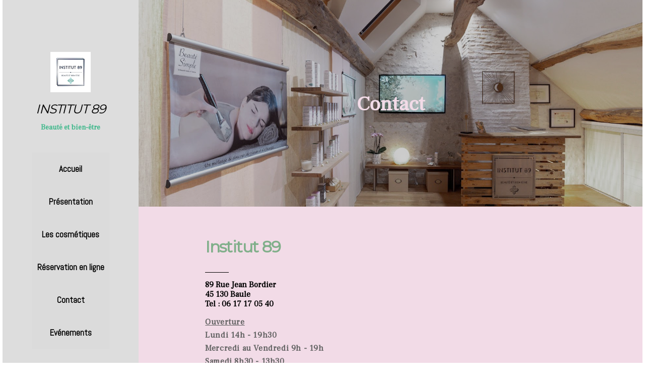

--- FILE ---
content_type: text/css; charset=utf-8
request_url: http://site.rdv360.com/static_style?v=1.6.0f2-noimos-no-viewer&vbid=vbid-17977a60-0zbq476v&caller=live
body_size: 4229
content:
/******************************************************************************************************
 *            DYNAMIC STYLE FOR style-0a964684-gec2ffzc version 1.0
 *                                 	 
 ******************************************************************************************************/
	 .style-17977a60-81tmbktj .style-0a964684-gec2ffzc.master.item-box   {
		
						position: relative;
						
						background-color: rgb(221, 221, 221);
							
		}
	 .style-17977a60-81tmbktj .style-0a964684-gec2ffzc .preview-item-links span:hover  ,  .style-17977a60-81tmbktj .style-0a964684-gec2ffzc .preview-element.Link.hover-tester  { 
						color: rgb(0, 0, 0);
						
						background-color: rgba(0, 0, 0, 0);
							
		}
	 .style-17977a60-81tmbktj .style-0a964684-gec2ffzc.master.item-box   {
		
						padding-left: 3%;
						
						padding-right: 3%;
						
						width: 94%;
							
		}
	 .style-17977a60-81tmbktj .style-0a964684-gec2ffzc .preview-item-links  {
		
						text-align: center;
							
		}
	 .style-17977a60-81tmbktj .style-0a964684-gec2ffzc  .preview-content-holder  {
		
						border-color: rgb(214, 214, 214);
						
						max-width: 2000px;
						
						margin-right: 0px;
						
						margin-top: 0px;
						
						margin-left: 0px;
						
						background-color: rgba(0, 0, 0, 0);
						
						text-align: left;
							
		}
	 .style-17977a60-81tmbktj .style-0a964684-gec2ffzc .preview-item-links span  ,  .style-17977a60-81tmbktj .style-0a964684-gec2ffzc #sr-basket-widget *  { 
						border-width: 0px;
						font-size:calc( 10px + ( 17rem - 10rem ) );
						font-weight: bold;
						
						color: rgb(0, 0, 0);
						
						padding-bottom: 24px;
						
						border-color: rgb(128, 175, 138);
						
						letter-spacing: -0.0em;
						
						max-width: 1150px;
						
						padding-right: 10px;
						
						padding-left: 10px;
						
						padding-top: 24px;
						
						font-family: Abel;
						
						background-color: rgb(219, 219, 219);
							
		}
	 .style-17977a60-81tmbktj .style-0a964684-gec2ffzc .preview-title  ,  .style-17977a60-81tmbktj .style-0a964684-gec2ffzc .preview-body h1  { 
						font-style: italic;
						font-size:calc( 10px + ( 25rem - 10rem ) );
						color: rgb(0, 0, 0);
						
						letter-spacing: 0.05em;
						
						margin-left: 0px;
						
						margin-bottom: 0px;
						
						font-family: Raleway;
						
						background-color: rgba(255, 255, 255, 0);
							
		}
	 .style-17977a60-81tmbktj .style-0a964684-gec2ffzc .preview-item-links.allow-bg-color  ,  .style-17977a60-81tmbktj .style-0a964684-gec2ffzc .submenu  { 
						background-color: rgb(255, 255, 255);
							
		}
	 .style-17977a60-81tmbktj .style-0a964684-gec2ffzc .preview-title-holder  {
		
						text-align: left;
							
		}
	 .style-17977a60-81tmbktj .style-0a964684-gec2ffzc .preview-divider  {
		
						border-bottom-width: 1px;
						
						width: 10%;
							
		}
	 .style-17977a60-81tmbktj .style-0a964684-gec2ffzc .item-content:not(.blocks_layout)  {
		
						background-color: rgba(244, 203, 74, 0);
							
		}
	 .style-17977a60-81tmbktj .style-0a964684-gec2ffzc .preview-subtitle-holder  {
		
						text-align: left;
							
		}
	 .style-17977a60-81tmbktj .style-0a964684-gec2ffzc .preview-element.icon-source  {
		
						color: rgb(0, 0, 0);
						
						margin-right: 10px;
						
						margin-top: 10px;
						
						margin-left: 10px;
						
						margin-bottom: 10px;
						
						width: 80px;
							
		}
	 .style-17977a60-81tmbktj .style-0a964684-gec2ffzc .stripe-background  {
		
						margin-left: -3%;
							
		}
	 .style-17977a60-81tmbktj .style-0a964684-gec2ffzc .preview-item-links span:before  ,  .style-17977a60-81tmbktj .style-0a964684-gec2ffzc .effect-tester  { 
						background-color: rgb(128, 175, 138);
							
		}
	 .style-17977a60-81tmbktj .style-0a964684-gec2ffzc  .preview-content-wrapper  {
		
						vertical-align: bottom;
						
						text-align: left;
							
		}
	 .style-17977a60-81tmbktj .style-0a964684-gec2ffzc .middle_layout .helper-div  ,  .style-17977a60-81tmbktj .style-0a964684-gec2ffzc .multi_layout .helper-div.middle-center .text-side  { 
						max-width: 1000px;
							
		}
	 .style-17977a60-81tmbktj .style-0a964684-gec2ffzc .preview-subtitle  ,  .style-17977a60-81tmbktj .style-0a964684-gec2ffzc .preview-body h2  { font-size:calc( 10px + ( 14rem - 10rem ) );
						margin-right: 0px;
						
						color: rgb(63, 184, 139);
						
						letter-spacing: 0.0em;
						
						font-weight: bold;
						
						margin-top: 5px;
						
						margin-left: 0px;
						
						font-family: Montserrat;
							
		}

/******************************************************************************************************
 *            UNIQUE STYLE
 *                                 	 
 ******************************************************************************************************/





















/******************************************************************************************************
 *            WEBSITE STYLE
 *                                 	 
 ******************************************************************************************************/
/******************************************************************************************************
 *            DYNAMIC STYLE FOR style-17977a60-kaiy56b9 version 1.0
 *                                 	 
 ******************************************************************************************************/
	 .style-17977a60-81tmbktj .style-17977a60-kaiy56b9  .preview-content-holder  {
		
						margin-right: 0px;
						
						padding-bottom: 0px;
						
						text-align: center;
						
						max-width: 550px;
						
						padding-right: 0px;
						
						margin-top: 30px;
						
						margin-left: 0px;
						
						padding-top: 0px;
						
						margin-bottom: 45px;
						
						background-color: rgba(0, 0, 0, 0);
						
						padding-left: 0px;
							
		}
	 .style-17977a60-81tmbktj .style-17977a60-kaiy56b9 .item-content:not(.blocks_layout)  {
		
						background-color: rgba(0, 0, 0, 0);
							
		}
	 .style-17977a60-81tmbktj .style-17977a60-kaiy56b9 .preview-divider  {
		
						margin-bottom: 10px;
						
						border-bottom-width: 1px;
						
						margin-top: 5px;
						
						width: 10%;
							
		}
	 .style-17977a60-81tmbktj .style-17977a60-kaiy56b9 .inner-pic  {
		
						color: rgb(0, 0, 0);
						
						opacity: 0.08;
							
		}
	 .style-17977a60-81tmbktj .style-17977a60-kaiy56b9 .preview-form .Field  {
		
						font-family: Raleway;
						font-size:calc( 10px + ( 14rem - 10rem ) );
						color: rgb(255, 255, 255);
						
						padding-bottom: 15px;
						
						border-color: rgb(9, 9, 9);
						
						max-width: 500px;
						
						padding-right: 10px;
						
						padding-left: 15px;
						
						padding-top: 10px;
						
						min-width: 220px;
						
						border-width: 0px;
						
						background-color: rgb(244, 244, 244);
							
		}
	 .style-17977a60-81tmbktj .style-17977a60-kaiy56b9 .multi_layout .helper-div.middle-center .pic-side  {
		
						margin-left: -6%;
							
		}
	 .style-17977a60-81tmbktj .style-17977a60-kaiy56b9 .preview-form .Field:hover  ,  .style-17977a60-81tmbktj .style-17977a60-kaiy56b9 .preview-form .Field.hover-tester:not(.placeholder-mode)  { 
						color: rgb(0, 0, 0);
						
						background-color: rgb(255, 255, 255);
							
		}
	 .style-17977a60-81tmbktj .style-17977a60-kaiy56b9 .preview-form .Field:not(.placeholder-mode):not(.no-value):not(:hover)  {
		
						color: rgb(0, 0, 0);
							
		}
	 .style-17977a60-81tmbktj .style-17977a60-kaiy56b9 .multi_layout .helper-div.middle-center  {
		
						padding-left: 6%;
						
						width: 88%;
						
						padding-right: 6%;
							
		}
	 .style-17977a60-81tmbktj .style-17977a60-kaiy56b9 .background-div  {
		
						opacity: 0.4;
							
		}
	 .style-17977a60-81tmbktj .style-17977a60-kaiy56b9.master.item-box   {
		
						background-color: rgb(239, 239, 239);
							
		}
	 .style-17977a60-81tmbktj .style-17977a60-kaiy56b9 .preview-title  ,  .style-17977a60-81tmbktj .style-17977a60-kaiy56b9 .preview-body h1  { 
						line-height: 1.1em;
						font-size:calc( 10px + ( 18rem - 10rem ) );
						text-transform: uppercase;
						
						color: rgb(0, 0, 0);
						
						letter-spacing: -0.05em;
						
						margin-top: 0px;
						
						margin-bottom: 5px;
						
						font-family: Montserrat;
						
						background-color: rgba(0, 0, 0, 0);
							
		}
	 .style-17977a60-81tmbktj .style-17977a60-kaiy56b9.master.item-box   {
		
						padding-left: 0%;
						
						padding-right: 0%;
						
						width: 100%;
							
		}
	 .style-17977a60-81tmbktj .style-17977a60-kaiy56b9 .preview-item-links span  ,  .style-17977a60-81tmbktj .style-17977a60-kaiy56b9 #sr-basket-widget *  { 
						font-family: Montserrat;
						font-size:calc( 10px + ( 10rem - 10rem ) );
						text-transform: uppercase;
						
						color: rgb(0, 0, 0);
						
						padding-bottom: 15px;
						
						border-color: rgb(0, 0, 0);
						
						letter-spacing: 0.15em;
						
						padding-right: 30px;
						
						margin-top: 20px;
						
						padding-left: 30px;
						
						border-radius: 0px;
						
						padding-top: 15px;
						
						margin-bottom: 5px;
						
						border-width: 2px;
						
						background-color: rgba(0, 0, 0, 0);
							
		}
	 .style-17977a60-81tmbktj .style-17977a60-kaiy56b9 .stripe-background  {
		
						margin-left: 0%;
							
		}
	 .style-17977a60-81tmbktj .style-17977a60-kaiy56b9 .preview-element.icon-source  {
		
						margin-bottom: 0px;
						
						margin-top: 0px;
						
						width: 80px;
							
		}
	 .style-17977a60-81tmbktj .style-17977a60-kaiy56b9 .preview-form .Field.placeholder-mode:not(:hover)  ,  .style-17977a60-81tmbktj .style-17977a60-kaiy56b9 .preview-form .Field.no-value:not(:hover)  ,  .style-17977a60-81tmbktj .style-17977a60-kaiy56b9 .preview-form .field-holder .Field.field-dropdown:not(.placeholder-mode):not(.no-value):not(:hover)  { 
						color: rgb(0, 0, 0);
							
		}
	 .style-17977a60-81tmbktj .style-17977a60-kaiy56b9 .background-image-div  {
		
						color: rgb(0, 0, 0);
							
		}
	 .style-17977a60-81tmbktj .style-17977a60-kaiy56b9 .preview-item-links span:before  ,  .style-17977a60-81tmbktj .style-17977a60-kaiy56b9 .effect-tester  { 
						background-color: rgb(0, 0, 0);
							
		}
	 .style-17977a60-81tmbktj .style-17977a60-kaiy56b9 .preview-body-holder  {
		
						max-width: 600px;
							
		}
	 .style-17977a60-81tmbktj .style-17977a60-kaiy56b9  .preview-content-wrapper  {
		
						text-align: center;
							
		}
	 .style-17977a60-81tmbktj .style-17977a60-kaiy56b9 .preview-item-links span:hover  ,  .style-17977a60-81tmbktj .style-17977a60-kaiy56b9 .preview-element.Link.hover-tester  { 
						color: rgb(255, 255, 255);
						
						background-color: rgb(0, 0, 0);
							
		}
	 .style-17977a60-81tmbktj .style-17977a60-kaiy56b9 .inner-pic-holder  {
		
						background-color: rgb(255, 255, 255);
							
		}
	 .style-17977a60-81tmbktj .style-17977a60-kaiy56b9 .preview-body  {
		
						font-family: Arial;
						font-size:calc( 10px + ( 12rem - 10rem ) );
						color: rgb(0, 0, 0);
						
						letter-spacing: 0em;
						
						max-width: 800px;
						
						margin-top: 10px;
						
						margin-bottom: 25px;
						
						line-height: 1.4em;
							
		}
	 .style-17977a60-81tmbktj .style-17977a60-kaiy56b9 .field-holder  {
			
		}
	 .style-17977a60-81tmbktj .style-17977a60-kaiy56b9 .middle_layout .helper-div  ,  .style-17977a60-81tmbktj .style-17977a60-kaiy56b9 .multi_layout .helper-div.middle-center .text-side  { 
						max-width: 1000px;
							
		}
	 .style-17977a60-81tmbktj .style-17977a60-kaiy56b9 .preview-subtitle  ,  .style-17977a60-81tmbktj .style-17977a60-kaiy56b9 .preview-body h2  { 
						font-family: Raleway;
						font-size:calc( 10px + ( 12rem - 10rem ) );
						text-transform: uppercase;
						
						color: rgb(48, 48, 48);
						
						letter-spacing: 0em;
						
						margin-right: 0px;
						
						margin-top: 10px;
						
						margin-left: 0px;
						
						margin-bottom: 15px;
						
						line-height: 1.1em;
							
		}

/******************************************************************************************************
 *            UNIQUE STYLE
 *                                 	 
 ******************************************************************************************************/






























/******************************************************************************************************
 *            WEBSITE STYLE
 *                                 	 
 ******************************************************************************************************/
/******************************************************************************************************
 *            DYNAMIC STYLE FOR style-17977a60-eluu5s4r version 1.0
 *                                 	 
 ******************************************************************************************************/
	 .style-17977a60-81tmbktj .style-17977a60-eluu5s4r  .preview-content-holder  {
		
						margin-right: 0px;
						
						padding-bottom: 20px;
						
						text-align: left;
						
						max-width: 600px;
						
						padding-right: 20px;
						
						margin-top: 45px;
						
						margin-left: 0px;
						
						padding-top: 20px;
						
						margin-bottom: 45px;
						
						background-color: rgba(0, 0, 0, 0);
						
						border-color: rgb(197, 197, 197);
						
						padding-left: 20px;
							
		}
	 .style-17977a60-81tmbktj .style-17977a60-eluu5s4r .item-content:not(.blocks_layout)  {
		
						background-color: rgba(0, 0, 0, 0);
							
		}
	 .style-17977a60-81tmbktj .style-17977a60-eluu5s4r .preview-divider  {
		
						margin-bottom: 15px;
							
		}
	 .style-17977a60-81tmbktj .style-17977a60-eluu5s4r .inner-pic  {
		
						opacity: 1;
						
						color: rgb(0, 0, 0);
						
		    			-webkit-filter: brightness(0.8);	
		}
	 .style-17977a60-81tmbktj .style-17977a60-eluu5s4r .multi_layout .helper-div.middle-center .pic-side  {
		
						margin-left: -6%;
							
		}
	 .style-17977a60-81tmbktj .style-17977a60-eluu5s4r .multi_layout .helper-div.middle-center  {
		
						padding-left: 6%;
						
						width: 88%;
						
						padding-right: 6%;
							
		}
	 .style-17977a60-81tmbktj .style-17977a60-eluu5s4r.master.item-box   {
		
						background-color: rgb(14, 14, 14);
							
		}
	 .style-17977a60-81tmbktj .style-17977a60-eluu5s4r .preview-title  ,  .style-17977a60-81tmbktj .style-17977a60-eluu5s4r .preview-body h1  { 
						font-family: 'Playfair Display';
						font-size:calc( 10px + ( 45rem - 10rem ) );
						color: rgb(255, 255, 255);
						
						letter-spacing: 0.05em;
						
						margin-top: 5px;
						
						margin-bottom: 10px;
						
						line-height: 1.2em;
						
						background-color: rgba(255, 255, 255, 0);
							
		}
	 .style-17977a60-81tmbktj .style-17977a60-eluu5s4r .preview-item-links span  ,  .style-17977a60-81tmbktj .style-17977a60-eluu5s4r #sr-basket-widget *  { 
						border-width: 1px;
						font-size:calc( 10px + ( 16rem - 10rem ) );
						font-weight: bold;
						
						color: rgb(255, 255, 255);
						
						padding-bottom: 15px;
						
						border-color: rgba(0, 0, 0, 0);
						
						letter-spacing: 0.15em;
						
						padding-right: 20px;
						
						margin-top: 25px;
						
						padding-left: 20px;
						
						padding-top: 15px;
						
						margin-bottom: 10px;
						
						font-family: Arial;
						
						background-color: rgb(225, 150, 0);
							
		}
	 .style-17977a60-81tmbktj .style-17977a60-eluu5s4r .stripe-background  {
		
						opacity: 0.26;
						
		    			-webkit-filter: brightness(0.6);	
		}
	 .style-17977a60-81tmbktj .style-17977a60-eluu5s4r .preview-element.icon-source  {
		
						color: rgb(255, 255, 255);
						
						width: 360px;
						
						margin-bottom: 15px;
							
		}
	 .style-17977a60-81tmbktj .style-17977a60-eluu5s4r .background-image-div  {
		
						color: rgb(0, 0, 0);
							
		}
	 .style-17977a60-81tmbktj .style-17977a60-eluu5s4r .preview-link-img  {
		
						width: 35px;
						
						margin: 5px;
							
		}
	 .style-17977a60-81tmbktj .style-17977a60-eluu5s4r .preview-icon-holder  {
		
						margin-bottom: 40px;
							
		}
	 .style-17977a60-81tmbktj .style-17977a60-eluu5s4r .preview-body-holder  {
		
						max-width: 500px;
							
		}
	 .style-17977a60-81tmbktj .style-17977a60-eluu5s4r  .preview-content-wrapper  {
		
						text-align: left;
						
						vertical-align: middle;
							
		}
	 .style-17977a60-81tmbktj .style-17977a60-eluu5s4r .preview-item-links span:hover  ,  .style-17977a60-81tmbktj .style-17977a60-eluu5s4r .preview-element.Link.hover-tester  { 
						color: rgb(255, 255, 255);
						
						background-color: rgb(0, 0, 0);
							
		}
	 .style-17977a60-81tmbktj .style-17977a60-eluu5s4r .inner-pic-holder  {
		
						background-color: rgba(0, 0, 0, 0);
							
		}
	 .style-17977a60-81tmbktj .style-17977a60-eluu5s4r .preview-body  {
		
						font-family: Arial;
						font-size:calc( 10px + ( 16rem - 10rem ) );
						color: rgb(255, 255, 255);
						
						letter-spacing: 0.2em;
						
						max-width: 600px;
						
						margin-top: 5px;
						
						margin-bottom: 10px;
						
						line-height: 1.6em;
							
		}
	
	 .style-17977a60-81tmbktj .style-17977a60-eluu5s4r .preview-social-holder  {
		
						margin-bottom: 10px;
						
						margin-top: 10px;
							
		}
	 .style-17977a60-81tmbktj .style-17977a60-eluu5s4r .middle_layout .helper-div  ,  .style-17977a60-81tmbktj .style-17977a60-eluu5s4r .multi_layout .helper-div.middle-center .text-side  { 
						max-width: 1400px;
							
		}
	 .style-17977a60-81tmbktj .style-17977a60-eluu5s4r .preview-subtitle  ,  .style-17977a60-81tmbktj .style-17977a60-eluu5s4r .preview-body h2  { 
						line-height: 1.1em;
						font-size:calc( 10px + ( 40rem - 10rem ) );
						margin-right: 0px;
						
						color: rgb(242, 219, 231);
						
						letter-spacing: 0.1em;
						
						font-weight: bold;
						
						margin-top: 10px;
						
						margin-left: 0px;
						
						margin-bottom: 5px;
						
						font-family: Abel;
							
		}

/******************************************************************************************************
 *            UNIQUE STYLE
 *                                 	 
 ******************************************************************************************************/
 .style-17977a60-eluu5s4r #vbid-17977a60-najnrpbc .preview-content-holder{
				
							text-align : center;
					
				}


 .style-17977a60-eluu5s4r #vbid-17977a60-qnixadzj.inner-pic{
				
							background-size : contain;
					
							background-position : 50% 50%;
					
				} .style-17977a60-eluu5s4r #vbid-17977a60-zvgjhfak.inner-pic{
				
							background-position : 49.0596% 100%;
					
				} .style-17977a60-eluu5s4r #vbid-17977a60-uzxazw9z.inner-pic{
				
							background-size : 144%;
					
							background-position : 50% 50%;
					
				} .style-17977a60-eluu5s4r #vbid-17977a60-pbvidbae.inner-pic{
				
							background-size : 104%;
					
				}











 .style-17977a60-eluu5s4r #vbid-17977a60-najnrpbc .preview-content-wrapper{
				
							text-align : center;
					
				}










/******************************************************************************************************
 *            WEBSITE STYLE
 *                                 	 
 ******************************************************************************************************/
/******************************************************************************************************
 *            DYNAMIC STYLE FOR style-17977a60-81tmbktj version 1.0
 *                                 	 
 ******************************************************************************************************/
	 .master .style-17977a60-81tmbktj .title-holder  {
		
						text-align: center;
							
		}
	 .master .style-17977a60-81tmbktj .preview.image-cover  {
		
						min-height: 250px;
							
		}
	 .master .style-17977a60-81tmbktj .Title  ,  .master .style-17977a60-81tmbktj .Body h1  { font-size:calc( 10px + ( 37rem - 10rem ) );
						color: rgb(0, 0, 0);
						
						margin-right: 50px;
						
						margin-top: 30px;
						
						margin-left: 50px;
						
						font-family: ff-tisa-web-pro;
							
		}
	 .master .style-17977a60-81tmbktj  .preview-content-holder  {
		
						text-align: left;
						
						max-width: 400px;
						
						margin-right: 20px;
						
						margin-top: 20px;
						
						margin-left: 20px;
						
						margin-bottom: 20px;
						
						background-color: rgba(255, 255, 255, 0);
							
		}
	 .master .style-17977a60-81tmbktj .item-content:not(.blocks_layout)  {
		
						background-color: rgba(212, 212, 212, 0);
							
		}
	 .master .style-17977a60-81tmbktj .item-links span  {
		
						font-style: italic;
						font-size:calc( 10px + ( 20rem - 10rem ) );
						color: rgb(255, 255, 255);
						
						padding-bottom: 10px;
						
						letter-spacing: 0.1em;
						
						max-width: 500px;
						
						padding-right: 20px;
						
						margin-top: 20px;
						
						padding-left: 20px;
						
						padding-top: 10px;
						
						margin-bottom: 20px;
						
						font-family: 'Times New Roman';
						
						background-color: rgb(66, 117, 83);
						
						margin-left: 50px;
							
		}
	 .master .style-17977a60-81tmbktj .preview-title  ,  .master .style-17977a60-81tmbktj .preview-body h1  { 
						font-family: 'Times New Roman';
						font-size:calc( 10px + ( 20rem - 10rem ) );
						color: rgb(0, 0, 0);
						
						letter-spacing: 0em;
						
						margin-top: 20px;
						
						margin-bottom: 5px;
						
						line-height: 1.1em;
							
		}
	 .master .style-17977a60-81tmbktj .Quote  {
		
						margin-right: 50px;
						
						font-family: 'Times New Roman';
						
						margin-left: 50px;
						
						font-style: italic;
							
		}
	 .master .style-17977a60-81tmbktj .preview-item-links span  ,  .master .style-17977a60-81tmbktj #sr-basket-widget *  { 
						border-width: 1px;
						font-size:calc( 10px + ( 16rem - 10rem ) );
						color: rgb(50, 50, 50);
						
						padding-bottom: 10px;
						
						border-color: rgb(147, 147, 147);
						
						letter-spacing: 0.1em;
						
						padding-right: 15px;
						
						margin-top: 20px;
						
						padding-left: 15px;
						
						padding-top: 10px;
						
						margin-bottom: 20px;
						
						font-family: 'Times New Roman';
						
						background-color: rgba(159, 14, 14, 0);
							
		}
	 .master .style-17977a60-81tmbktj .quote-author  {
		
						font-style: italic;
						font-size:calc( 10px + ( 23rem - 10rem ) );
						color: rgb(124, 124, 124);
						
						margin-right: 50px;
						
						margin-left: 50px;
						
						font-family: 'Times New Roman';
							
		}
	 .master .style-17977a60-81tmbktj .item-links  {
		
						text-align: center;
							
		}
	 .master .style-17977a60-81tmbktj .preview-element.icon-source  {
		
						width: 50px;
							
		}
	 .master .style-17977a60-81tmbktj .body-holder  {
		
						text-align: justify;
							
		}
	 .master .style-17977a60-81tmbktj .Body  {
		
						margin-bottom: 20px;
						
						line-height: 1.4em;
						font-size:calc( 10px + ( 14rem - 10rem ) );
						margin-left: 50px;
						
						margin-right: 50px;
							
		}
	 .master .style-17977a60-81tmbktj .Subtitle  ,  .master .style-17977a60-81tmbktj .Body h2  { 
						font-style: italic;
						font-size:calc( 10px + ( 22rem - 10rem ) );
						letter-spacing: 0.05em;
						
						margin-right: 50px;
						
						margin-top: 15px;
						
						margin-left: 50px;
						
						margin-bottom: 15px;
						
						font-family: ff-tisa-web-pro;
							
		}
	 .master .style-17977a60-81tmbktj .page-image-cover  {
		
						margin-bottom: 30px;
							
		}
	 .master .style-17977a60-81tmbktj .title-wrapper  {
		
						max-width: 1124px;
							
		}
	 .master .style-17977a60-81tmbktj .subtitle-wrapper  {
		
						max-width: 1114px;
							
		}
	 .master .style-17977a60-81tmbktj  .preview-content-wrapper  {
		
						text-align: left;
							
		}
	 .master .style-17977a60-81tmbktj .body-wrapper  {
		
						max-width: 700px;
							
		}
	 .master .style-17977a60-81tmbktj .preview-item-links span:hover  ,  .master .style-17977a60-81tmbktj .preview-element.Link.hover-tester  { 
						background-color: rgba(0, 0, 0, 0);
						
						color: rgb(0, 0, 0);
							
		}
	 .master .style-17977a60-81tmbktj .subtitle-holder  {
		
						text-align: center;
							
		}
	 .master .style-17977a60-81tmbktj .preview-body  {
		
						line-height: 1.6em;
						font-size:calc( 10px + ( 12rem - 10rem ) );
						color: rgb(34, 34, 34);
						
						max-width: 500px;
						
						margin-top: 10px;
						
						margin-bottom: 10px;
						
						font-family: Arial;
							
		}
	
	 .style-17977a60-81tmbktj.master.container > #children  {
		
						background-color: rgb(255, 255, 255);
							
		}
	 .master .style-17977a60-81tmbktj .preview-subtitle  ,  .master .style-17977a60-81tmbktj .preview-body h2  { 
						font-family: 'Roboto Slab Light';
						font-size:calc( 10px + ( 14rem - 10rem ) );
						color: rgb(35, 35, 35);
						
						letter-spacing: 0.1em;
						
						margin-right: 0px;
						
						margin-left: 0px;
						
						margin-bottom: 5px;
						
						line-height: 1.2em;
							
		}

/******************************************************************************************************
 *            UNIQUE STYLE
 *                                 	 
 ******************************************************************************************************/





























/******************************************************************************************************
 *            WEBSITE STYLE
 *                                 	 
 ******************************************************************************************************/
/******************************************************************************************************
 *            DYNAMIC STYLE FOR style-0a964684-suaohaf4 version 1.0
 *                                 	 
 ******************************************************************************************************/
	 .style-17977a60-81tmbktj .style-0a964684-suaohaf4 .Body  {
		font-size:calc( 10px + ( 12rem - 10rem ) );
						max-width: 650px;
						
						margin-right: 20px;
						
						margin-left: 20px;
						
						margin-bottom: 10px;
						
						line-height: 1.4em;
							
		}
	 .style-17977a60-81tmbktj .style-0a964684-suaohaf4 .Subtitle  ,  .style-17977a60-81tmbktj .style-0a964684-suaohaf4 .Body h2  { font-size:calc( 10px + ( 15rem - 10rem ) );
						color: rgb(110, 110, 110);
						
						max-width: 650px;
						
						letter-spacing: 0.1em;
						
						margin-right: 20px;
						
						margin-top: 15px;
						
						margin-left: 20px;
						
						margin-bottom: 15px;
						
						font-family: Arial;
							
		}
	 .style-17977a60-81tmbktj .style-0a964684-suaohaf4 .quote-holder  {
		
						margin-bottom: 45px;
						
						margin-top: 35px;
							
		}
	 .style-17977a60-81tmbktj .style-0a964684-suaohaf4 .subtitle-wrapper  {
		
						max-width: 1180px;
							
		}
	 .style-17977a60-81tmbktj .style-0a964684-suaohaf4 .Title  ,  .style-17977a60-81tmbktj .style-0a964684-suaohaf4 .Body h1  { font-size:calc( 10px + ( 22rem - 10rem ) );
						color: rgb(0, 0, 0);
						
						max-width: 650px;
						
						letter-spacing: 0.05em;
						
						margin-right: 20px;
						
						margin-top: 30px;
						
						margin-left: 20px;
						
						font-family: Montserrat;
							
		}
	 .style-17977a60-81tmbktj .style-0a964684-suaohaf4 .link-wrapper  {
		
						max-width: 1058px;
							
		}
	 .style-17977a60-81tmbktj .style-0a964684-suaohaf4 .Quote  {
		
						margin-right: 50px;
						
						font-family: 'Times New Roman';
						font-size:calc( 10px + ( 19rem - 10rem ) );
						margin-left: 50px;
						
						font-style: italic;
							
		}
	 .style-17977a60-81tmbktj .style-0a964684-suaohaf4 .raw-container  {
		
						padding-right: 0px;
						
						margin-right: 0px;
						
						margin-left: 0px;
						
						padding-left: 0px;
							
		}
	 .style-17977a60-81tmbktj .style-0a964684-suaohaf4 .quote-author  {
		
						font-style: italic;
						font-size:calc( 10px + ( 19rem - 10rem ) );
						color: rgb(124, 124, 124);
						
						margin-right: 50px;
						
						margin-top: 10px;
						
						margin-left: 50px;
						
						font-family: 'Times New Roman';
							
		}
	 .style-17977a60-81tmbktj .style-0a964684-suaohaf4 .title-wrapper  {
		
						max-width: 1180px;
							
		}
	 .style-17977a60-81tmbktj .style-0a964684-suaohaf4 .item-links span  {
		
						font-family: Arial;
						font-size:calc( 10px + ( 13rem - 10rem ) );
						color: rgb(0, 0, 0);
						
						padding-bottom: 10px;
						
						letter-spacing: 0.1em;
						
						padding-right: 15px;
						
						margin-top: 20px;
						
						padding-left: 15px;
						
						padding-top: 10px;
						
						margin-bottom: 20px;
						
						border-width: 1px;
						
						background-color: rgba(66, 117, 83, 0);
						
						margin-left: 50px;
							
		}
	
	 .style-17977a60-81tmbktj .style-0a964684-suaohaf4 .body-wrapper  {
		
						max-width: 1032px;
							
		}
	 .style-0a964684-suaohaf4.master.container > #children  {
		
						background-color: rgba(0, 0, 0, 0);
							
		}

/******************************************************************************************************
 *            UNIQUE STYLE
 *                                 	 
 ******************************************************************************************************/
























/******************************************************************************************************
 *            WEBSITE STYLE
 *                                 	 
 ******************************************************************************************************/

	
	
	
			.master.container.website-style .master.item-box:not(.custom) .preview-title:not(.custom) , 
			.master.container.website-style .master.item-box:not(.custom) .blocks-preview-title:not(.custom) { 
						font-family: Montserrat;
				
						letter-spacing: -0.05em;
				
						direction: ltr;
				
						line-height: 1.9em;
					
		}
	
	
	
			.master.container.website-style .master.item-box:not(.custom) .preview-element.Link:not(.custom)  {
		
						font-family: Abel;
				
						letter-spacing: 0.05em;
				
						border-width: 1px;
				
						border-radius: 0px;
					
		}
	
	
	
			.master.container.website-style .master.item-box:not(.custom) .preview-subtitle:not(.custom) , 
			.master.container.website-style .master.item-box:not(.custom) .blocks-preview-subtitle:not(.custom) { 
						letter-spacing: 0.0em;
				
						font-family: "Frank Ruhl Libre";
				
						direction: ltr;
				
						line-height: 1.2em;
					
		}
	
	
	
			.master.container.website-style .master.item-box:not(.custom) .preview-body:not(.custom) , 
			.master.container.website-style .master.item-box:not(.custom) .blocks-preview-body:not(.custom) { 
						font-family: "Frank Ruhl Libre";
				
						letter-spacing: 0.05em;
				
						direction: ltr;
				
						line-height: 1.0em;
					
		}
	
	
	
			  .header-box + .master.item-box.fill-height , 
			  #menu-placeholder + .master.item-box.fill-height { 
						min-height: calc(100vh - 3072px)!important;
					
		}
	
	
	
			body    {
		
						background-color: rgb(255, 255, 255);
					
		}
	
	
	
			#xprs.in-editor  .header-box + .control-handle + .master.item-box.fill-height , 
			#xprs.in-editor  #menu-placeholder + .control-handle + .master.item-box.fill-height { 
						min-height: calc(100vh - 3122px)!important;
					
		}/******************************************************************************************************
 *            DYNAMIC STYLE FOR style-f27a98ca-9og5py66 version 1.0
 *                                 	 
 ******************************************************************************************************/
	 .style-17977a60-81tmbktj .style-f27a98ca-9og5py66  .preview-content-holder  {
		
						margin-right: 30px;
						
						padding-bottom: 0px;
						
						text-align: center;
						
						max-width: 1264px;
						
						padding-right: 0px;
						
						margin-top: 40px;
						
						margin-left: 30px;
						
						padding-top: 0px;
						
						margin-bottom: 40px;
						
						background-color: rgba(230, 210, 80, 0);
						
						padding-left: 0px;
							
		}
	 .style-17977a60-81tmbktj .style-f27a98ca-9og5py66 .item-content:not(.blocks_layout)  {
		
						background-color: rgb(242, 219, 231);
							
		}
	 .style-17977a60-81tmbktj .style-f27a98ca-9og5py66 .preview-divider  {
		
						border-style: solid;
						
						border-color: rgb(0, 0, 0);
						
						border-bottom-width: 1px;
						
						margin-top: 5px;
						
						margin-bottom: 5px;
						
						width: 20%;
							
		}
	 .style-17977a60-81tmbktj .style-f27a98ca-9og5py66 .inner-pic  {
		
						opacity: 1;
						
						color: rgb(0, 0, 0);
						
		    			-webkit-filter:none;filter:none;	
		}
	 .style-17977a60-81tmbktj .style-f27a98ca-9og5py66 .preview-subtitle-holder  {
		
						max-width: 650px;
							
		}
	 .style-17977a60-81tmbktj .style-f27a98ca-9og5py66 .multi_layout .helper-div.middle-center .pic-side  {
		
						margin-left: -6%;
							
		}
	 .style-17977a60-81tmbktj .style-f27a98ca-9og5py66 .multi_layout .helper-div.middle-center  {
		
						padding-left: 6%;
						
						width: 88%;
						
						padding-right: 6%;
							
		}
	 .style-17977a60-81tmbktj .style-f27a98ca-9og5py66 .background-div  {
			
		}
	 .style-17977a60-81tmbktj .style-f27a98ca-9og5py66.master.item-box   {
		
						background-color: rgb(0, 0, 0);
							
		}
	 .style-17977a60-81tmbktj .style-f27a98ca-9og5py66 .preview-title  ,  .style-17977a60-81tmbktj .style-f27a98ca-9og5py66 .preview-body h1  { 
						line-height: 0.9em;
						font-size:calc( 10px + ( 32rem - 10rem ) );
						color: rgb(128, 175, 138);
						
						letter-spacing: 0.1em;
						
						font-weight: bold;
						
						margin-top: 10px;
						
						margin-bottom: 5px;
						
						font-family: Montserrat;
						
						background-color: rgba(255, 255, 255, 0);
							
		}
	 .style-17977a60-81tmbktj .style-f27a98ca-9og5py66 .preview-item-links span  ,  .style-17977a60-81tmbktj .style-f27a98ca-9og5py66 #sr-basket-widget *  { 
						border-width: 0px;
						font-size:calc( 10px + ( 15rem - 10rem ) );
						color: rgb(255, 255, 255);
						
						padding-bottom: 10px;
						
						border-color: rgba(0, 0, 0, 0);
						
						letter-spacing: 0.2em;
						
						padding-right: 25px;
						
						margin-top: 10px;
						
						padding-left: 25px;
						
						border-radius: 0px;
						
						padding-top: 10px;
						
						margin-bottom: 15px;
						
						font-family: Arial;
						
						background-color: rgb(0, 0, 0);
							
		}
	 .style-17977a60-81tmbktj .style-f27a98ca-9og5py66 .preview-element.icon-source  {
		
						color: rgb(0, 0, 0);
						
						margin-top: 0px;
						
						margin-bottom: 5px;
						
						width: 70px;
							
		}
	 .style-17977a60-81tmbktj .style-f27a98ca-9og5py66 .background-image-div  {
		
						color: rgb(0, 0, 0);
							
		}
	 .style-17977a60-81tmbktj .style-f27a98ca-9og5py66 .preview-link-img  {
		
						margin: 8px;
							
		}
	 .style-17977a60-81tmbktj .style-f27a98ca-9og5py66 .preview-icon-holder  {
		
						margin-bottom: 40px;
							
		}
	 .style-17977a60-81tmbktj .style-f27a98ca-9og5py66 .preview-body-holder  {
		
						max-width: 800px;
							
		}
	 .style-17977a60-81tmbktj .style-f27a98ca-9og5py66  .preview-content-wrapper  {
		
						text-align: center;
						
						vertical-align: middle;
							
		}
	 .style-17977a60-81tmbktj .style-f27a98ca-9og5py66 .preview-item-links span:hover  ,  .style-17977a60-81tmbktj .style-f27a98ca-9og5py66 .preview-element.Link.hover-tester  { 
						color: rgb(255, 255, 255);
						
						background-color: rgb(0, 0, 0);
							
		}
	 .style-17977a60-81tmbktj .style-f27a98ca-9og5py66 .inner-pic-holder  {
		
						background-color: rgba(0, 0, 0, 0);
							
		}
	 .style-17977a60-81tmbktj .style-f27a98ca-9og5py66 .preview-item-links span:before  ,  .style-17977a60-81tmbktj .style-f27a98ca-9og5py66 .effect-tester  { 
						background-color: rgb(119, 118, 117);
							
		}
	 .style-17977a60-81tmbktj .style-f27a98ca-9og5py66 .preview-body  {
		
						line-height: 1.5em;
						font-size:calc( 10px + ( 12rem - 10rem ) );
						color: rgb(99, 99, 99);
						
						max-width: 1000px;
						
						font-weight: bold;
						
						margin-top: 10px;
						
						margin-bottom: 10px;
						
						font-family: Arial;
							
		}
	
	 .style-17977a60-81tmbktj .style-f27a98ca-9og5py66 .preview-social-holder  {
		
						margin-bottom: 10px;
						
						margin-top: 10px;
							
		}
	 .style-17977a60-81tmbktj .style-f27a98ca-9og5py66 .middle_layout .helper-div  ,  .style-17977a60-81tmbktj .style-f27a98ca-9og5py66 .multi_layout .helper-div.middle-center .text-side  { 
						max-width: 1000px;
							
		}
	 .style-17977a60-81tmbktj .style-f27a98ca-9og5py66 .preview-subtitle  ,  .style-17977a60-81tmbktj .style-f27a98ca-9og5py66 .preview-body h2  { 
						font-family: Montserrat;
						font-size:calc( 10px + ( 16rem - 10rem ) );
						margin-right: 0px;
						
						color: rgb(0, 0, 0);
						
						letter-spacing: 0.05em;
						
						font-weight: bold;
						
						margin-top: 10px;
						
						margin-left: 0px;
						
						margin-bottom: 10px;
						
						line-height: 1.4em;
							
		}

/******************************************************************************************************
 *            UNIQUE STYLE
 *                                 	 
 ******************************************************************************************************/
 .style-f27a98ca-9og5py66 #vbid-f27a98ca-6zxjda4r .preview-content-holder{
				
							text-align : left;
					
				}


 .style-f27a98ca-9og5py66 #vbid-f27a98ca-at2n8xyf.inner-pic{
				
							background-size : contain;
					
							background-position : 50% 50%;
					
				} .style-f27a98ca-9og5py66 #vbid-f27a98ca-r1uxvbmy.inner-pic{
				
							background-position : 47.0449% 12.9383%;
					
				} .style-f27a98ca-9og5py66 #vbid-f27a98ca-j3sz2v4e.inner-pic{
				
							background-position : 48.2968368530273% 17.8304233551025%;
					
				} .style-f27a98ca-9og5py66 #vbid-f27a98ca-ehu1cnfg.inner-pic{
				
							background-position : 40.6865% 31.5728%;
					
				}












 .style-f27a98ca-9og5py66 #vbid-f27a98ca-6zxjda4r .preview-content-wrapper{
				
							text-align : center;
					
				}











/******************************************************************************************************
 *            WEBSITE STYLE
 *                                 	 
 ******************************************************************************************************/
/******************************************************************************************************
 *            DYNAMIC STYLE FOR style-0a964684-mrxchnl3 version 1.0
 *                                 	 
 ******************************************************************************************************/
	 .style-17977a60-81tmbktj .style-0a964684-mrxchnl3.master.item-box   {
		
						background-color: rgb(37, 41, 40);
							
		}
	 .style-17977a60-81tmbktj .style-0a964684-mrxchnl3 .preview-title  ,  .style-17977a60-81tmbktj .style-0a964684-mrxchnl3 .preview-body h1  { font-size:calc( 10px + ( 15rem - 10rem ) );
						color: rgb(0, 0, 0);
						
						letter-spacing: 0.0em;
						
						margin-right: 0px;
						
						margin-top: 5px;
						
						margin-left: 0px;
						
						margin-bottom: 0px;
						
						font-family: Arial;
						
						background-color: rgba(11, 11, 11, 0);
							
		}
	 .style-17977a60-81tmbktj .style-0a964684-mrxchnl3 .preview-link-img  {
		
						width: 30px;
						
						margin: 7px;
							
		}
	 .style-17977a60-81tmbktj .style-0a964684-mrxchnl3 .preview-subtitle  ,  .style-17977a60-81tmbktj .style-0a964684-mrxchnl3 .preview-body h2  { 
						font-family: Quicksand;
						font-size:calc( 10px + ( 25rem - 10rem ) );
						font-weight: bold;
						
						color: rgb(143, 170, 120);
						
						letter-spacing: 0.05em;
						
						margin-right: 0px;
						
						margin-top: 10px;
						
						margin-left: 0px;
						
						margin-bottom: 5px;
						
						line-height: 1.2em;
						
						background-color: rgba(0, 0, 0, 0);
							
		}
	 .style-17977a60-81tmbktj .style-0a964684-mrxchnl3 .inner-pic-holder  {
		
						background-color: rgba(200, 196, 196, 0.96);
							
		}
	 .style-17977a60-81tmbktj .style-0a964684-mrxchnl3  .preview-content-holder  {
		
						text-align: center;
						
						max-width: 600px;
						
						margin-right: 20px;
						
						margin-top: 35px;
						
						margin-left: 20px;
						
						margin-bottom: 35px;
						
						background-color: rgba(246, 239, 217, 0);
							
		}
	 .style-17977a60-81tmbktj .style-0a964684-mrxchnl3 .preview-item-links span  ,  .style-17977a60-81tmbktj .style-0a964684-mrxchnl3 #sr-basket-widget *  { font-size:calc( 10px + ( 14rem - 10rem ) );
						color: rgb(0, 0, 0);
						
						padding-bottom: 20px;
						
						border-color: rgb(0, 0, 0);
						
						padding-right: 30px;
						
						margin-top: 20px;
						
						padding-left: 30px;
						
						padding-top: 20px;
						
						font-family: Arial;
						
						background-color: rgb(219, 153, 153);
							
		}
	 .style-17977a60-81tmbktj .style-0a964684-mrxchnl3 .preview-item-links span:hover  ,  .style-17977a60-81tmbktj .style-0a964684-mrxchnl3 .preview-element.Link.hover-tester  { 
						background-color: rgb(0, 0, 0);
						
						color: rgb(221, 221, 221);
							
		}
	 .style-17977a60-81tmbktj .style-0a964684-mrxchnl3 .preview-social-holder  {
		
						margin-bottom: 10px;
						
						margin-top: 25px;
						
						margin-left: 5px;
						
						margin-right: 5px;
							
		}
	 .style-17977a60-81tmbktj .style-0a964684-mrxchnl3 .item-content:not(.blocks_layout)  {
		
						background-color: rgba(0, 0, 0, 0);
							
		}
	 .style-17977a60-81tmbktj .style-0a964684-mrxchnl3 .preview-divider  {
		
						border-color: rgb(255, 255, 255);
							
		}
	 .style-17977a60-81tmbktj .style-0a964684-mrxchnl3 .preview-subtitle-holder  {
		
						text-align: center;
							
		}
	 .style-17977a60-81tmbktj .style-0a964684-mrxchnl3 .preview-body  {
		
						line-height: 1.4em;
						font-size:calc( 10px + ( 16rem - 10rem ) );
						color: rgb(0, 0, 0);
						
						letter-spacing: 0.05em;
						
						margin-right: 20px;
						
						margin-top: 10px;
						
						margin-left: 20px;
						
						margin-bottom: 0px;
						
						font-family: Abel;
						
						background-color: rgba(255, 255, 255, 0);
							
		}
	 .style-17977a60-81tmbktj .style-0a964684-mrxchnl3 .preview-element.icon-source  {
		
						color: rgb(255, 255, 255);
						
						padding-right: 0px;
						
						margin-top: 5px;
						
						padding-left: 0px;
						
						width: 60px;
							
		}
	 .style-17977a60-81tmbktj .style-0a964684-mrxchnl3  .preview-content-wrapper  {
		
						text-align: center;
							
		}
	 .style-17977a60-81tmbktj .style-0a964684-mrxchnl3 .stripe-background  {
		
						margin-top: -10px;
							
		}
	 .style-17977a60-81tmbktj .style-0a964684-mrxchnl3 .middle_layout .helper-div  ,  .style-17977a60-81tmbktj .style-0a964684-mrxchnl3 .multi_layout .helper-div.middle-center .text-side  { 
						max-width: 1020px;
							
		}
	 .style-17977a60-81tmbktj .style-0a964684-mrxchnl3 .background-div  {
		
						color: rgb(0, 0, 0);
							
		}

/******************************************************************************************************
 *            UNIQUE STYLE
 *                                 	 
 ******************************************************************************************************/





















/******************************************************************************************************
 *            WEBSITE STYLE
 *                                 	 
 ******************************************************************************************************/


--- FILE ---
content_type: text/css; charset=utf-8
request_url: https://site.rdv360.com/static_style?v=1.6.0f2-noimos-no-viewer&vbid=vbid-17977a60-0zbq476v&caller=live
body_size: 4063
content:
/******************************************************************************************************
 *            DYNAMIC STYLE FOR style-0a964684-gec2ffzc version 1.0
 *                                 	 
 ******************************************************************************************************/
	 .style-17977a60-81tmbktj .style-0a964684-gec2ffzc.master.item-box   {
		
						position: relative;
						
						background-color: rgb(221, 221, 221);
							
		}
	 .style-17977a60-81tmbktj .style-0a964684-gec2ffzc .preview-item-links span:hover  ,  .style-17977a60-81tmbktj .style-0a964684-gec2ffzc .preview-element.Link.hover-tester  { 
						color: rgb(0, 0, 0);
						
						background-color: rgba(0, 0, 0, 0);
							
		}
	 .style-17977a60-81tmbktj .style-0a964684-gec2ffzc.master.item-box   {
		
						padding-left: 3%;
						
						padding-right: 3%;
						
						width: 94%;
							
		}
	 .style-17977a60-81tmbktj .style-0a964684-gec2ffzc .preview-item-links  {
		
						text-align: center;
							
		}
	 .style-17977a60-81tmbktj .style-0a964684-gec2ffzc  .preview-content-holder  {
		
						border-color: rgb(214, 214, 214);
						
						max-width: 2000px;
						
						margin-right: 0px;
						
						margin-top: 0px;
						
						margin-left: 0px;
						
						background-color: rgba(0, 0, 0, 0);
						
						text-align: left;
							
		}
	 .style-17977a60-81tmbktj .style-0a964684-gec2ffzc .preview-item-links span  ,  .style-17977a60-81tmbktj .style-0a964684-gec2ffzc #sr-basket-widget *  { 
						border-width: 0px;
						font-size:calc( 10px + ( 17rem - 10rem ) );
						font-weight: bold;
						
						color: rgb(0, 0, 0);
						
						padding-bottom: 24px;
						
						border-color: rgb(128, 175, 138);
						
						letter-spacing: -0.0em;
						
						max-width: 1150px;
						
						padding-right: 10px;
						
						padding-left: 10px;
						
						padding-top: 24px;
						
						font-family: Abel;
						
						background-color: rgb(219, 219, 219);
							
		}
	 .style-17977a60-81tmbktj .style-0a964684-gec2ffzc .preview-title  ,  .style-17977a60-81tmbktj .style-0a964684-gec2ffzc .preview-body h1  { 
						font-style: italic;
						font-size:calc( 10px + ( 25rem - 10rem ) );
						color: rgb(0, 0, 0);
						
						letter-spacing: 0.05em;
						
						margin-left: 0px;
						
						margin-bottom: 0px;
						
						font-family: Raleway;
						
						background-color: rgba(255, 255, 255, 0);
							
		}
	 .style-17977a60-81tmbktj .style-0a964684-gec2ffzc .preview-item-links.allow-bg-color  ,  .style-17977a60-81tmbktj .style-0a964684-gec2ffzc .submenu  { 
						background-color: rgb(255, 255, 255);
							
		}
	 .style-17977a60-81tmbktj .style-0a964684-gec2ffzc .preview-title-holder  {
		
						text-align: left;
							
		}
	 .style-17977a60-81tmbktj .style-0a964684-gec2ffzc .preview-divider  {
		
						border-bottom-width: 1px;
						
						width: 10%;
							
		}
	 .style-17977a60-81tmbktj .style-0a964684-gec2ffzc .item-content:not(.blocks_layout)  {
		
						background-color: rgba(244, 203, 74, 0);
							
		}
	 .style-17977a60-81tmbktj .style-0a964684-gec2ffzc .preview-subtitle-holder  {
		
						text-align: left;
							
		}
	 .style-17977a60-81tmbktj .style-0a964684-gec2ffzc .preview-element.icon-source  {
		
						color: rgb(0, 0, 0);
						
						margin-right: 10px;
						
						margin-top: 10px;
						
						margin-left: 10px;
						
						margin-bottom: 10px;
						
						width: 80px;
							
		}
	 .style-17977a60-81tmbktj .style-0a964684-gec2ffzc .stripe-background  {
		
						margin-left: -3%;
							
		}
	 .style-17977a60-81tmbktj .style-0a964684-gec2ffzc .preview-item-links span:before  ,  .style-17977a60-81tmbktj .style-0a964684-gec2ffzc .effect-tester  { 
						background-color: rgb(128, 175, 138);
							
		}
	 .style-17977a60-81tmbktj .style-0a964684-gec2ffzc  .preview-content-wrapper  {
		
						vertical-align: bottom;
						
						text-align: left;
							
		}
	 .style-17977a60-81tmbktj .style-0a964684-gec2ffzc .middle_layout .helper-div  ,  .style-17977a60-81tmbktj .style-0a964684-gec2ffzc .multi_layout .helper-div.middle-center .text-side  { 
						max-width: 1000px;
							
		}
	 .style-17977a60-81tmbktj .style-0a964684-gec2ffzc .preview-subtitle  ,  .style-17977a60-81tmbktj .style-0a964684-gec2ffzc .preview-body h2  { font-size:calc( 10px + ( 14rem - 10rem ) );
						margin-right: 0px;
						
						color: rgb(63, 184, 139);
						
						letter-spacing: 0.0em;
						
						font-weight: bold;
						
						margin-top: 5px;
						
						margin-left: 0px;
						
						font-family: Montserrat;
							
		}

/******************************************************************************************************
 *            UNIQUE STYLE
 *                                 	 
 ******************************************************************************************************/





















/******************************************************************************************************
 *            WEBSITE STYLE
 *                                 	 
 ******************************************************************************************************/
/******************************************************************************************************
 *            DYNAMIC STYLE FOR style-17977a60-kaiy56b9 version 1.0
 *                                 	 
 ******************************************************************************************************/
	 .style-17977a60-81tmbktj .style-17977a60-kaiy56b9  .preview-content-holder  {
		
						margin-right: 0px;
						
						padding-bottom: 0px;
						
						text-align: center;
						
						max-width: 550px;
						
						padding-right: 0px;
						
						margin-top: 30px;
						
						margin-left: 0px;
						
						padding-top: 0px;
						
						margin-bottom: 45px;
						
						background-color: rgba(0, 0, 0, 0);
						
						padding-left: 0px;
							
		}
	 .style-17977a60-81tmbktj .style-17977a60-kaiy56b9 .item-content:not(.blocks_layout)  {
		
						background-color: rgba(0, 0, 0, 0);
							
		}
	 .style-17977a60-81tmbktj .style-17977a60-kaiy56b9 .preview-divider  {
		
						margin-bottom: 10px;
						
						border-bottom-width: 1px;
						
						margin-top: 5px;
						
						width: 10%;
							
		}
	 .style-17977a60-81tmbktj .style-17977a60-kaiy56b9 .inner-pic  {
		
						color: rgb(0, 0, 0);
						
						opacity: 0.08;
							
		}
	 .style-17977a60-81tmbktj .style-17977a60-kaiy56b9 .preview-form .Field  {
		
						font-family: Raleway;
						font-size:calc( 10px + ( 14rem - 10rem ) );
						color: rgb(255, 255, 255);
						
						padding-bottom: 15px;
						
						border-color: rgb(9, 9, 9);
						
						max-width: 500px;
						
						padding-right: 10px;
						
						padding-left: 15px;
						
						padding-top: 10px;
						
						min-width: 220px;
						
						border-width: 0px;
						
						background-color: rgb(244, 244, 244);
							
		}
	 .style-17977a60-81tmbktj .style-17977a60-kaiy56b9 .multi_layout .helper-div.middle-center .pic-side  {
		
						margin-left: -6%;
							
		}
	 .style-17977a60-81tmbktj .style-17977a60-kaiy56b9 .preview-form .Field:hover  ,  .style-17977a60-81tmbktj .style-17977a60-kaiy56b9 .preview-form .Field.hover-tester:not(.placeholder-mode)  { 
						color: rgb(0, 0, 0);
						
						background-color: rgb(255, 255, 255);
							
		}
	 .style-17977a60-81tmbktj .style-17977a60-kaiy56b9 .preview-form .Field:not(.placeholder-mode):not(.no-value):not(:hover)  {
		
						color: rgb(0, 0, 0);
							
		}
	 .style-17977a60-81tmbktj .style-17977a60-kaiy56b9 .multi_layout .helper-div.middle-center  {
		
						padding-left: 6%;
						
						width: 88%;
						
						padding-right: 6%;
							
		}
	 .style-17977a60-81tmbktj .style-17977a60-kaiy56b9 .background-div  {
		
						opacity: 0.4;
							
		}
	 .style-17977a60-81tmbktj .style-17977a60-kaiy56b9.master.item-box   {
		
						background-color: rgb(239, 239, 239);
							
		}
	 .style-17977a60-81tmbktj .style-17977a60-kaiy56b9 .preview-title  ,  .style-17977a60-81tmbktj .style-17977a60-kaiy56b9 .preview-body h1  { 
						line-height: 1.1em;
						font-size:calc( 10px + ( 18rem - 10rem ) );
						text-transform: uppercase;
						
						color: rgb(0, 0, 0);
						
						letter-spacing: -0.05em;
						
						margin-top: 0px;
						
						margin-bottom: 5px;
						
						font-family: Montserrat;
						
						background-color: rgba(0, 0, 0, 0);
							
		}
	 .style-17977a60-81tmbktj .style-17977a60-kaiy56b9.master.item-box   {
		
						padding-left: 0%;
						
						padding-right: 0%;
						
						width: 100%;
							
		}
	 .style-17977a60-81tmbktj .style-17977a60-kaiy56b9 .preview-item-links span  ,  .style-17977a60-81tmbktj .style-17977a60-kaiy56b9 #sr-basket-widget *  { 
						font-family: Montserrat;
						font-size:calc( 10px + ( 10rem - 10rem ) );
						text-transform: uppercase;
						
						color: rgb(0, 0, 0);
						
						padding-bottom: 15px;
						
						border-color: rgb(0, 0, 0);
						
						letter-spacing: 0.15em;
						
						padding-right: 30px;
						
						margin-top: 20px;
						
						padding-left: 30px;
						
						border-radius: 0px;
						
						padding-top: 15px;
						
						margin-bottom: 5px;
						
						border-width: 2px;
						
						background-color: rgba(0, 0, 0, 0);
							
		}
	 .style-17977a60-81tmbktj .style-17977a60-kaiy56b9 .stripe-background  {
		
						margin-left: 0%;
							
		}
	 .style-17977a60-81tmbktj .style-17977a60-kaiy56b9 .preview-element.icon-source  {
		
						margin-bottom: 0px;
						
						margin-top: 0px;
						
						width: 80px;
							
		}
	 .style-17977a60-81tmbktj .style-17977a60-kaiy56b9 .preview-form .Field.placeholder-mode:not(:hover)  ,  .style-17977a60-81tmbktj .style-17977a60-kaiy56b9 .preview-form .Field.no-value:not(:hover)  ,  .style-17977a60-81tmbktj .style-17977a60-kaiy56b9 .preview-form .field-holder .Field.field-dropdown:not(.placeholder-mode):not(.no-value):not(:hover)  { 
						color: rgb(0, 0, 0);
							
		}
	 .style-17977a60-81tmbktj .style-17977a60-kaiy56b9 .background-image-div  {
		
						color: rgb(0, 0, 0);
							
		}
	 .style-17977a60-81tmbktj .style-17977a60-kaiy56b9 .preview-item-links span:before  ,  .style-17977a60-81tmbktj .style-17977a60-kaiy56b9 .effect-tester  { 
						background-color: rgb(0, 0, 0);
							
		}
	 .style-17977a60-81tmbktj .style-17977a60-kaiy56b9 .preview-body-holder  {
		
						max-width: 600px;
							
		}
	 .style-17977a60-81tmbktj .style-17977a60-kaiy56b9  .preview-content-wrapper  {
		
						text-align: center;
							
		}
	 .style-17977a60-81tmbktj .style-17977a60-kaiy56b9 .preview-item-links span:hover  ,  .style-17977a60-81tmbktj .style-17977a60-kaiy56b9 .preview-element.Link.hover-tester  { 
						color: rgb(255, 255, 255);
						
						background-color: rgb(0, 0, 0);
							
		}
	 .style-17977a60-81tmbktj .style-17977a60-kaiy56b9 .inner-pic-holder  {
		
						background-color: rgb(255, 255, 255);
							
		}
	 .style-17977a60-81tmbktj .style-17977a60-kaiy56b9 .preview-body  {
		
						font-family: Arial;
						font-size:calc( 10px + ( 12rem - 10rem ) );
						color: rgb(0, 0, 0);
						
						letter-spacing: 0em;
						
						max-width: 800px;
						
						margin-top: 10px;
						
						margin-bottom: 25px;
						
						line-height: 1.4em;
							
		}
	 .style-17977a60-81tmbktj .style-17977a60-kaiy56b9 .field-holder  {
			
		}
	 .style-17977a60-81tmbktj .style-17977a60-kaiy56b9 .middle_layout .helper-div  ,  .style-17977a60-81tmbktj .style-17977a60-kaiy56b9 .multi_layout .helper-div.middle-center .text-side  { 
						max-width: 1000px;
							
		}
	 .style-17977a60-81tmbktj .style-17977a60-kaiy56b9 .preview-subtitle  ,  .style-17977a60-81tmbktj .style-17977a60-kaiy56b9 .preview-body h2  { 
						font-family: Raleway;
						font-size:calc( 10px + ( 12rem - 10rem ) );
						text-transform: uppercase;
						
						color: rgb(48, 48, 48);
						
						letter-spacing: 0em;
						
						margin-right: 0px;
						
						margin-top: 10px;
						
						margin-left: 0px;
						
						margin-bottom: 15px;
						
						line-height: 1.1em;
							
		}

/******************************************************************************************************
 *            UNIQUE STYLE
 *                                 	 
 ******************************************************************************************************/






























/******************************************************************************************************
 *            WEBSITE STYLE
 *                                 	 
 ******************************************************************************************************/
/******************************************************************************************************
 *            DYNAMIC STYLE FOR style-17977a60-eluu5s4r version 1.0
 *                                 	 
 ******************************************************************************************************/
	 .style-17977a60-81tmbktj .style-17977a60-eluu5s4r  .preview-content-holder  {
		
						margin-right: 0px;
						
						padding-bottom: 20px;
						
						text-align: left;
						
						max-width: 600px;
						
						padding-right: 20px;
						
						margin-top: 45px;
						
						margin-left: 0px;
						
						padding-top: 20px;
						
						margin-bottom: 45px;
						
						background-color: rgba(0, 0, 0, 0);
						
						border-color: rgb(197, 197, 197);
						
						padding-left: 20px;
							
		}
	 .style-17977a60-81tmbktj .style-17977a60-eluu5s4r .item-content:not(.blocks_layout)  {
		
						background-color: rgba(0, 0, 0, 0);
							
		}
	 .style-17977a60-81tmbktj .style-17977a60-eluu5s4r .preview-divider  {
		
						margin-bottom: 15px;
							
		}
	 .style-17977a60-81tmbktj .style-17977a60-eluu5s4r .inner-pic  {
		
						opacity: 1;
						
						color: rgb(0, 0, 0);
						
		    			-webkit-filter: brightness(0.8);	
		}
	 .style-17977a60-81tmbktj .style-17977a60-eluu5s4r .multi_layout .helper-div.middle-center .pic-side  {
		
						margin-left: -6%;
							
		}
	 .style-17977a60-81tmbktj .style-17977a60-eluu5s4r .multi_layout .helper-div.middle-center  {
		
						padding-left: 6%;
						
						width: 88%;
						
						padding-right: 6%;
							
		}
	 .style-17977a60-81tmbktj .style-17977a60-eluu5s4r.master.item-box   {
		
						background-color: rgb(14, 14, 14);
							
		}
	 .style-17977a60-81tmbktj .style-17977a60-eluu5s4r .preview-title  ,  .style-17977a60-81tmbktj .style-17977a60-eluu5s4r .preview-body h1  { 
						font-family: 'Playfair Display';
						font-size:calc( 10px + ( 45rem - 10rem ) );
						color: rgb(255, 255, 255);
						
						letter-spacing: 0.05em;
						
						margin-top: 5px;
						
						margin-bottom: 10px;
						
						line-height: 1.2em;
						
						background-color: rgba(255, 255, 255, 0);
							
		}
	 .style-17977a60-81tmbktj .style-17977a60-eluu5s4r .preview-item-links span  ,  .style-17977a60-81tmbktj .style-17977a60-eluu5s4r #sr-basket-widget *  { 
						border-width: 1px;
						font-size:calc( 10px + ( 16rem - 10rem ) );
						font-weight: bold;
						
						color: rgb(255, 255, 255);
						
						padding-bottom: 15px;
						
						border-color: rgba(0, 0, 0, 0);
						
						letter-spacing: 0.15em;
						
						padding-right: 20px;
						
						margin-top: 25px;
						
						padding-left: 20px;
						
						padding-top: 15px;
						
						margin-bottom: 10px;
						
						font-family: Arial;
						
						background-color: rgb(225, 150, 0);
							
		}
	 .style-17977a60-81tmbktj .style-17977a60-eluu5s4r .stripe-background  {
		
						opacity: 0.26;
						
		    			-webkit-filter: brightness(0.6);	
		}
	 .style-17977a60-81tmbktj .style-17977a60-eluu5s4r .preview-element.icon-source  {
		
						color: rgb(255, 255, 255);
						
						width: 360px;
						
						margin-bottom: 15px;
							
		}
	 .style-17977a60-81tmbktj .style-17977a60-eluu5s4r .background-image-div  {
		
						color: rgb(0, 0, 0);
							
		}
	 .style-17977a60-81tmbktj .style-17977a60-eluu5s4r .preview-link-img  {
		
						width: 35px;
						
						margin: 5px;
							
		}
	 .style-17977a60-81tmbktj .style-17977a60-eluu5s4r .preview-icon-holder  {
		
						margin-bottom: 40px;
							
		}
	 .style-17977a60-81tmbktj .style-17977a60-eluu5s4r .preview-body-holder  {
		
						max-width: 500px;
							
		}
	 .style-17977a60-81tmbktj .style-17977a60-eluu5s4r  .preview-content-wrapper  {
		
						text-align: left;
						
						vertical-align: middle;
							
		}
	 .style-17977a60-81tmbktj .style-17977a60-eluu5s4r .preview-item-links span:hover  ,  .style-17977a60-81tmbktj .style-17977a60-eluu5s4r .preview-element.Link.hover-tester  { 
						color: rgb(255, 255, 255);
						
						background-color: rgb(0, 0, 0);
							
		}
	 .style-17977a60-81tmbktj .style-17977a60-eluu5s4r .inner-pic-holder  {
		
						background-color: rgba(0, 0, 0, 0);
							
		}
	 .style-17977a60-81tmbktj .style-17977a60-eluu5s4r .preview-body  {
		
						font-family: Arial;
						font-size:calc( 10px + ( 16rem - 10rem ) );
						color: rgb(255, 255, 255);
						
						letter-spacing: 0.2em;
						
						max-width: 600px;
						
						margin-top: 5px;
						
						margin-bottom: 10px;
						
						line-height: 1.6em;
							
		}
	
	 .style-17977a60-81tmbktj .style-17977a60-eluu5s4r .preview-social-holder  {
		
						margin-bottom: 10px;
						
						margin-top: 10px;
							
		}
	 .style-17977a60-81tmbktj .style-17977a60-eluu5s4r .middle_layout .helper-div  ,  .style-17977a60-81tmbktj .style-17977a60-eluu5s4r .multi_layout .helper-div.middle-center .text-side  { 
						max-width: 1400px;
							
		}
	 .style-17977a60-81tmbktj .style-17977a60-eluu5s4r .preview-subtitle  ,  .style-17977a60-81tmbktj .style-17977a60-eluu5s4r .preview-body h2  { 
						line-height: 1.1em;
						font-size:calc( 10px + ( 40rem - 10rem ) );
						margin-right: 0px;
						
						color: rgb(242, 219, 231);
						
						letter-spacing: 0.1em;
						
						font-weight: bold;
						
						margin-top: 10px;
						
						margin-left: 0px;
						
						margin-bottom: 5px;
						
						font-family: Abel;
							
		}

/******************************************************************************************************
 *            UNIQUE STYLE
 *                                 	 
 ******************************************************************************************************/
 .style-17977a60-eluu5s4r #vbid-17977a60-najnrpbc .preview-content-holder{
				
							text-align : center;
					
				}


 .style-17977a60-eluu5s4r #vbid-17977a60-qnixadzj.inner-pic{
				
							background-size : contain;
					
							background-position : 50% 50%;
					
				} .style-17977a60-eluu5s4r #vbid-17977a60-zvgjhfak.inner-pic{
				
							background-position : 49.0596% 100%;
					
				} .style-17977a60-eluu5s4r #vbid-17977a60-uzxazw9z.inner-pic{
				
							background-size : 144%;
					
							background-position : 50% 50%;
					
				} .style-17977a60-eluu5s4r #vbid-17977a60-pbvidbae.inner-pic{
				
							background-size : 104%;
					
				}











 .style-17977a60-eluu5s4r #vbid-17977a60-najnrpbc .preview-content-wrapper{
				
							text-align : center;
					
				}










/******************************************************************************************************
 *            WEBSITE STYLE
 *                                 	 
 ******************************************************************************************************/
/******************************************************************************************************
 *            DYNAMIC STYLE FOR style-17977a60-81tmbktj version 1.0
 *                                 	 
 ******************************************************************************************************/
	 .master .style-17977a60-81tmbktj .title-holder  {
		
						text-align: center;
							
		}
	 .master .style-17977a60-81tmbktj .preview.image-cover  {
		
						min-height: 250px;
							
		}
	 .master .style-17977a60-81tmbktj .Title  ,  .master .style-17977a60-81tmbktj .Body h1  { font-size:calc( 10px + ( 37rem - 10rem ) );
						color: rgb(0, 0, 0);
						
						margin-right: 50px;
						
						margin-top: 30px;
						
						margin-left: 50px;
						
						font-family: ff-tisa-web-pro;
							
		}
	 .master .style-17977a60-81tmbktj  .preview-content-holder  {
		
						text-align: left;
						
						max-width: 400px;
						
						margin-right: 20px;
						
						margin-top: 20px;
						
						margin-left: 20px;
						
						margin-bottom: 20px;
						
						background-color: rgba(255, 255, 255, 0);
							
		}
	 .master .style-17977a60-81tmbktj .item-content:not(.blocks_layout)  {
		
						background-color: rgba(212, 212, 212, 0);
							
		}
	 .master .style-17977a60-81tmbktj .item-links span  {
		
						font-style: italic;
						font-size:calc( 10px + ( 20rem - 10rem ) );
						color: rgb(255, 255, 255);
						
						padding-bottom: 10px;
						
						letter-spacing: 0.1em;
						
						max-width: 500px;
						
						padding-right: 20px;
						
						margin-top: 20px;
						
						padding-left: 20px;
						
						padding-top: 10px;
						
						margin-bottom: 20px;
						
						font-family: 'Times New Roman';
						
						background-color: rgb(66, 117, 83);
						
						margin-left: 50px;
							
		}
	 .master .style-17977a60-81tmbktj .preview-title  ,  .master .style-17977a60-81tmbktj .preview-body h1  { 
						font-family: 'Times New Roman';
						font-size:calc( 10px + ( 20rem - 10rem ) );
						color: rgb(0, 0, 0);
						
						letter-spacing: 0em;
						
						margin-top: 20px;
						
						margin-bottom: 5px;
						
						line-height: 1.1em;
							
		}
	 .master .style-17977a60-81tmbktj .Quote  {
		
						margin-right: 50px;
						
						font-family: 'Times New Roman';
						
						margin-left: 50px;
						
						font-style: italic;
							
		}
	 .master .style-17977a60-81tmbktj .preview-item-links span  ,  .master .style-17977a60-81tmbktj #sr-basket-widget *  { 
						border-width: 1px;
						font-size:calc( 10px + ( 16rem - 10rem ) );
						color: rgb(50, 50, 50);
						
						padding-bottom: 10px;
						
						border-color: rgb(147, 147, 147);
						
						letter-spacing: 0.1em;
						
						padding-right: 15px;
						
						margin-top: 20px;
						
						padding-left: 15px;
						
						padding-top: 10px;
						
						margin-bottom: 20px;
						
						font-family: 'Times New Roman';
						
						background-color: rgba(159, 14, 14, 0);
							
		}
	 .master .style-17977a60-81tmbktj .quote-author  {
		
						font-style: italic;
						font-size:calc( 10px + ( 23rem - 10rem ) );
						color: rgb(124, 124, 124);
						
						margin-right: 50px;
						
						margin-left: 50px;
						
						font-family: 'Times New Roman';
							
		}
	 .master .style-17977a60-81tmbktj .item-links  {
		
						text-align: center;
							
		}
	 .master .style-17977a60-81tmbktj .preview-element.icon-source  {
		
						width: 50px;
							
		}
	 .master .style-17977a60-81tmbktj .body-holder  {
		
						text-align: justify;
							
		}
	 .master .style-17977a60-81tmbktj .Body  {
		
						margin-bottom: 20px;
						
						line-height: 1.4em;
						font-size:calc( 10px + ( 14rem - 10rem ) );
						margin-left: 50px;
						
						margin-right: 50px;
							
		}
	 .master .style-17977a60-81tmbktj .Subtitle  ,  .master .style-17977a60-81tmbktj .Body h2  { 
						font-style: italic;
						font-size:calc( 10px + ( 22rem - 10rem ) );
						letter-spacing: 0.05em;
						
						margin-right: 50px;
						
						margin-top: 15px;
						
						margin-left: 50px;
						
						margin-bottom: 15px;
						
						font-family: ff-tisa-web-pro;
							
		}
	 .master .style-17977a60-81tmbktj .page-image-cover  {
		
						margin-bottom: 30px;
							
		}
	 .master .style-17977a60-81tmbktj .title-wrapper  {
		
						max-width: 1124px;
							
		}
	 .master .style-17977a60-81tmbktj .subtitle-wrapper  {
		
						max-width: 1114px;
							
		}
	 .master .style-17977a60-81tmbktj  .preview-content-wrapper  {
		
						text-align: left;
							
		}
	 .master .style-17977a60-81tmbktj .body-wrapper  {
		
						max-width: 700px;
							
		}
	 .master .style-17977a60-81tmbktj .preview-item-links span:hover  ,  .master .style-17977a60-81tmbktj .preview-element.Link.hover-tester  { 
						background-color: rgba(0, 0, 0, 0);
						
						color: rgb(0, 0, 0);
							
		}
	 .master .style-17977a60-81tmbktj .subtitle-holder  {
		
						text-align: center;
							
		}
	 .master .style-17977a60-81tmbktj .preview-body  {
		
						line-height: 1.6em;
						font-size:calc( 10px + ( 12rem - 10rem ) );
						color: rgb(34, 34, 34);
						
						max-width: 500px;
						
						margin-top: 10px;
						
						margin-bottom: 10px;
						
						font-family: Arial;
							
		}
	
	 .style-17977a60-81tmbktj.master.container > #children  {
		
						background-color: rgb(255, 255, 255);
							
		}
	 .master .style-17977a60-81tmbktj .preview-subtitle  ,  .master .style-17977a60-81tmbktj .preview-body h2  { 
						font-family: 'Roboto Slab Light';
						font-size:calc( 10px + ( 14rem - 10rem ) );
						color: rgb(35, 35, 35);
						
						letter-spacing: 0.1em;
						
						margin-right: 0px;
						
						margin-left: 0px;
						
						margin-bottom: 5px;
						
						line-height: 1.2em;
							
		}

/******************************************************************************************************
 *            UNIQUE STYLE
 *                                 	 
 ******************************************************************************************************/





























/******************************************************************************************************
 *            WEBSITE STYLE
 *                                 	 
 ******************************************************************************************************/
/******************************************************************************************************
 *            DYNAMIC STYLE FOR style-0a964684-suaohaf4 version 1.0
 *                                 	 
 ******************************************************************************************************/
	 .style-17977a60-81tmbktj .style-0a964684-suaohaf4 .Body  {
		font-size:calc( 10px + ( 12rem - 10rem ) );
						max-width: 650px;
						
						margin-right: 20px;
						
						margin-left: 20px;
						
						margin-bottom: 10px;
						
						line-height: 1.4em;
							
		}
	 .style-17977a60-81tmbktj .style-0a964684-suaohaf4 .Subtitle  ,  .style-17977a60-81tmbktj .style-0a964684-suaohaf4 .Body h2  { font-size:calc( 10px + ( 15rem - 10rem ) );
						color: rgb(110, 110, 110);
						
						max-width: 650px;
						
						letter-spacing: 0.1em;
						
						margin-right: 20px;
						
						margin-top: 15px;
						
						margin-left: 20px;
						
						margin-bottom: 15px;
						
						font-family: Arial;
							
		}
	 .style-17977a60-81tmbktj .style-0a964684-suaohaf4 .quote-holder  {
		
						margin-bottom: 45px;
						
						margin-top: 35px;
							
		}
	 .style-17977a60-81tmbktj .style-0a964684-suaohaf4 .subtitle-wrapper  {
		
						max-width: 1180px;
							
		}
	 .style-17977a60-81tmbktj .style-0a964684-suaohaf4 .Title  ,  .style-17977a60-81tmbktj .style-0a964684-suaohaf4 .Body h1  { font-size:calc( 10px + ( 22rem - 10rem ) );
						color: rgb(0, 0, 0);
						
						max-width: 650px;
						
						letter-spacing: 0.05em;
						
						margin-right: 20px;
						
						margin-top: 30px;
						
						margin-left: 20px;
						
						font-family: Montserrat;
							
		}
	 .style-17977a60-81tmbktj .style-0a964684-suaohaf4 .link-wrapper  {
		
						max-width: 1058px;
							
		}
	 .style-17977a60-81tmbktj .style-0a964684-suaohaf4 .Quote  {
		
						margin-right: 50px;
						
						font-family: 'Times New Roman';
						font-size:calc( 10px + ( 19rem - 10rem ) );
						margin-left: 50px;
						
						font-style: italic;
							
		}
	 .style-17977a60-81tmbktj .style-0a964684-suaohaf4 .raw-container  {
		
						padding-right: 0px;
						
						margin-right: 0px;
						
						margin-left: 0px;
						
						padding-left: 0px;
							
		}
	 .style-17977a60-81tmbktj .style-0a964684-suaohaf4 .quote-author  {
		
						font-style: italic;
						font-size:calc( 10px + ( 19rem - 10rem ) );
						color: rgb(124, 124, 124);
						
						margin-right: 50px;
						
						margin-top: 10px;
						
						margin-left: 50px;
						
						font-family: 'Times New Roman';
							
		}
	 .style-17977a60-81tmbktj .style-0a964684-suaohaf4 .title-wrapper  {
		
						max-width: 1180px;
							
		}
	 .style-17977a60-81tmbktj .style-0a964684-suaohaf4 .item-links span  {
		
						font-family: Arial;
						font-size:calc( 10px + ( 13rem - 10rem ) );
						color: rgb(0, 0, 0);
						
						padding-bottom: 10px;
						
						letter-spacing: 0.1em;
						
						padding-right: 15px;
						
						margin-top: 20px;
						
						padding-left: 15px;
						
						padding-top: 10px;
						
						margin-bottom: 20px;
						
						border-width: 1px;
						
						background-color: rgba(66, 117, 83, 0);
						
						margin-left: 50px;
							
		}
	
	 .style-17977a60-81tmbktj .style-0a964684-suaohaf4 .body-wrapper  {
		
						max-width: 1032px;
							
		}
	 .style-0a964684-suaohaf4.master.container > #children  {
		
						background-color: rgba(0, 0, 0, 0);
							
		}

/******************************************************************************************************
 *            UNIQUE STYLE
 *                                 	 
 ******************************************************************************************************/
























/******************************************************************************************************
 *            WEBSITE STYLE
 *                                 	 
 ******************************************************************************************************/

	
	
	
			.master.container.website-style .master.item-box:not(.custom) .preview-title:not(.custom) , 
			.master.container.website-style .master.item-box:not(.custom) .blocks-preview-title:not(.custom) { 
						font-family: Montserrat;
				
						letter-spacing: -0.05em;
				
						direction: ltr;
				
						line-height: 1.9em;
					
		}
	
	
	
			.master.container.website-style .master.item-box:not(.custom) .preview-element.Link:not(.custom)  {
		
						font-family: Abel;
				
						letter-spacing: 0.05em;
				
						border-width: 1px;
				
						border-radius: 0px;
					
		}
	
	
	
			.master.container.website-style .master.item-box:not(.custom) .preview-subtitle:not(.custom) , 
			.master.container.website-style .master.item-box:not(.custom) .blocks-preview-subtitle:not(.custom) { 
						letter-spacing: 0.0em;
				
						font-family: "Frank Ruhl Libre";
				
						direction: ltr;
				
						line-height: 1.2em;
					
		}
	
	
	
			.master.container.website-style .master.item-box:not(.custom) .preview-body:not(.custom) , 
			.master.container.website-style .master.item-box:not(.custom) .blocks-preview-body:not(.custom) { 
						font-family: "Frank Ruhl Libre";
				
						letter-spacing: 0.05em;
				
						direction: ltr;
				
						line-height: 1.0em;
					
		}
	
	
	
			  .header-box + .master.item-box.fill-height , 
			  #menu-placeholder + .master.item-box.fill-height { 
						min-height: calc(100vh - 3072px)!important;
					
		}
	
	
	
			body    {
		
						background-color: rgb(255, 255, 255);
					
		}
	
	
	
			#xprs.in-editor  .header-box + .control-handle + .master.item-box.fill-height , 
			#xprs.in-editor  #menu-placeholder + .control-handle + .master.item-box.fill-height { 
						min-height: calc(100vh - 3122px)!important;
					
		}/******************************************************************************************************
 *            DYNAMIC STYLE FOR style-f27a98ca-9og5py66 version 1.0
 *                                 	 
 ******************************************************************************************************/
	 .style-17977a60-81tmbktj .style-f27a98ca-9og5py66  .preview-content-holder  {
		
						margin-right: 30px;
						
						padding-bottom: 0px;
						
						text-align: center;
						
						max-width: 1264px;
						
						padding-right: 0px;
						
						margin-top: 40px;
						
						margin-left: 30px;
						
						padding-top: 0px;
						
						margin-bottom: 40px;
						
						background-color: rgba(230, 210, 80, 0);
						
						padding-left: 0px;
							
		}
	 .style-17977a60-81tmbktj .style-f27a98ca-9og5py66 .item-content:not(.blocks_layout)  {
		
						background-color: rgb(242, 219, 231);
							
		}
	 .style-17977a60-81tmbktj .style-f27a98ca-9og5py66 .preview-divider  {
		
						border-style: solid;
						
						border-color: rgb(0, 0, 0);
						
						border-bottom-width: 1px;
						
						margin-top: 5px;
						
						margin-bottom: 5px;
						
						width: 20%;
							
		}
	 .style-17977a60-81tmbktj .style-f27a98ca-9og5py66 .inner-pic  {
		
						opacity: 1;
						
						color: rgb(0, 0, 0);
						
		    			-webkit-filter:none;filter:none;	
		}
	 .style-17977a60-81tmbktj .style-f27a98ca-9og5py66 .preview-subtitle-holder  {
		
						max-width: 650px;
							
		}
	 .style-17977a60-81tmbktj .style-f27a98ca-9og5py66 .multi_layout .helper-div.middle-center .pic-side  {
		
						margin-left: -6%;
							
		}
	 .style-17977a60-81tmbktj .style-f27a98ca-9og5py66 .multi_layout .helper-div.middle-center  {
		
						padding-left: 6%;
						
						width: 88%;
						
						padding-right: 6%;
							
		}
	 .style-17977a60-81tmbktj .style-f27a98ca-9og5py66 .background-div  {
			
		}
	 .style-17977a60-81tmbktj .style-f27a98ca-9og5py66.master.item-box   {
		
						background-color: rgb(0, 0, 0);
							
		}
	 .style-17977a60-81tmbktj .style-f27a98ca-9og5py66 .preview-title  ,  .style-17977a60-81tmbktj .style-f27a98ca-9og5py66 .preview-body h1  { 
						line-height: 0.9em;
						font-size:calc( 10px + ( 32rem - 10rem ) );
						color: rgb(128, 175, 138);
						
						letter-spacing: 0.1em;
						
						font-weight: bold;
						
						margin-top: 10px;
						
						margin-bottom: 5px;
						
						font-family: Montserrat;
						
						background-color: rgba(255, 255, 255, 0);
							
		}
	 .style-17977a60-81tmbktj .style-f27a98ca-9og5py66 .preview-item-links span  ,  .style-17977a60-81tmbktj .style-f27a98ca-9og5py66 #sr-basket-widget *  { 
						border-width: 0px;
						font-size:calc( 10px + ( 15rem - 10rem ) );
						color: rgb(255, 255, 255);
						
						padding-bottom: 10px;
						
						border-color: rgba(0, 0, 0, 0);
						
						letter-spacing: 0.2em;
						
						padding-right: 25px;
						
						margin-top: 10px;
						
						padding-left: 25px;
						
						border-radius: 0px;
						
						padding-top: 10px;
						
						margin-bottom: 15px;
						
						font-family: Arial;
						
						background-color: rgb(0, 0, 0);
							
		}
	 .style-17977a60-81tmbktj .style-f27a98ca-9og5py66 .preview-element.icon-source  {
		
						color: rgb(0, 0, 0);
						
						margin-top: 0px;
						
						margin-bottom: 5px;
						
						width: 70px;
							
		}
	 .style-17977a60-81tmbktj .style-f27a98ca-9og5py66 .background-image-div  {
		
						color: rgb(0, 0, 0);
							
		}
	 .style-17977a60-81tmbktj .style-f27a98ca-9og5py66 .preview-link-img  {
		
						margin: 8px;
							
		}
	 .style-17977a60-81tmbktj .style-f27a98ca-9og5py66 .preview-icon-holder  {
		
						margin-bottom: 40px;
							
		}
	 .style-17977a60-81tmbktj .style-f27a98ca-9og5py66 .preview-body-holder  {
		
						max-width: 800px;
							
		}
	 .style-17977a60-81tmbktj .style-f27a98ca-9og5py66  .preview-content-wrapper  {
		
						text-align: center;
						
						vertical-align: middle;
							
		}
	 .style-17977a60-81tmbktj .style-f27a98ca-9og5py66 .preview-item-links span:hover  ,  .style-17977a60-81tmbktj .style-f27a98ca-9og5py66 .preview-element.Link.hover-tester  { 
						color: rgb(255, 255, 255);
						
						background-color: rgb(0, 0, 0);
							
		}
	 .style-17977a60-81tmbktj .style-f27a98ca-9og5py66 .inner-pic-holder  {
		
						background-color: rgba(0, 0, 0, 0);
							
		}
	 .style-17977a60-81tmbktj .style-f27a98ca-9og5py66 .preview-item-links span:before  ,  .style-17977a60-81tmbktj .style-f27a98ca-9og5py66 .effect-tester  { 
						background-color: rgb(119, 118, 117);
							
		}
	 .style-17977a60-81tmbktj .style-f27a98ca-9og5py66 .preview-body  {
		
						line-height: 1.5em;
						font-size:calc( 10px + ( 12rem - 10rem ) );
						color: rgb(99, 99, 99);
						
						max-width: 1000px;
						
						font-weight: bold;
						
						margin-top: 10px;
						
						margin-bottom: 10px;
						
						font-family: Arial;
							
		}
	
	 .style-17977a60-81tmbktj .style-f27a98ca-9og5py66 .preview-social-holder  {
		
						margin-bottom: 10px;
						
						margin-top: 10px;
							
		}
	 .style-17977a60-81tmbktj .style-f27a98ca-9og5py66 .middle_layout .helper-div  ,  .style-17977a60-81tmbktj .style-f27a98ca-9og5py66 .multi_layout .helper-div.middle-center .text-side  { 
						max-width: 1000px;
							
		}
	 .style-17977a60-81tmbktj .style-f27a98ca-9og5py66 .preview-subtitle  ,  .style-17977a60-81tmbktj .style-f27a98ca-9og5py66 .preview-body h2  { 
						font-family: Montserrat;
						font-size:calc( 10px + ( 16rem - 10rem ) );
						margin-right: 0px;
						
						color: rgb(0, 0, 0);
						
						letter-spacing: 0.05em;
						
						font-weight: bold;
						
						margin-top: 10px;
						
						margin-left: 0px;
						
						margin-bottom: 10px;
						
						line-height: 1.4em;
							
		}

/******************************************************************************************************
 *            UNIQUE STYLE
 *                                 	 
 ******************************************************************************************************/
 .style-f27a98ca-9og5py66 #vbid-f27a98ca-6zxjda4r .preview-content-holder{
				
							text-align : left;
					
				}


 .style-f27a98ca-9og5py66 #vbid-f27a98ca-at2n8xyf.inner-pic{
				
							background-size : contain;
					
							background-position : 50% 50%;
					
				} .style-f27a98ca-9og5py66 #vbid-f27a98ca-r1uxvbmy.inner-pic{
				
							background-position : 47.0449% 12.9383%;
					
				} .style-f27a98ca-9og5py66 #vbid-f27a98ca-j3sz2v4e.inner-pic{
				
							background-position : 48.2968368530273% 17.8304233551025%;
					
				} .style-f27a98ca-9og5py66 #vbid-f27a98ca-ehu1cnfg.inner-pic{
				
							background-position : 40.6865% 31.5728%;
					
				}












 .style-f27a98ca-9og5py66 #vbid-f27a98ca-6zxjda4r .preview-content-wrapper{
				
							text-align : center;
					
				}











/******************************************************************************************************
 *            WEBSITE STYLE
 *                                 	 
 ******************************************************************************************************/
/******************************************************************************************************
 *            DYNAMIC STYLE FOR style-0a964684-mrxchnl3 version 1.0
 *                                 	 
 ******************************************************************************************************/
	 .style-17977a60-81tmbktj .style-0a964684-mrxchnl3.master.item-box   {
		
						background-color: rgb(37, 41, 40);
							
		}
	 .style-17977a60-81tmbktj .style-0a964684-mrxchnl3 .preview-title  ,  .style-17977a60-81tmbktj .style-0a964684-mrxchnl3 .preview-body h1  { font-size:calc( 10px + ( 15rem - 10rem ) );
						color: rgb(0, 0, 0);
						
						letter-spacing: 0.0em;
						
						margin-right: 0px;
						
						margin-top: 5px;
						
						margin-left: 0px;
						
						margin-bottom: 0px;
						
						font-family: Arial;
						
						background-color: rgba(11, 11, 11, 0);
							
		}
	 .style-17977a60-81tmbktj .style-0a964684-mrxchnl3 .preview-link-img  {
		
						width: 30px;
						
						margin: 7px;
							
		}
	 .style-17977a60-81tmbktj .style-0a964684-mrxchnl3 .preview-subtitle  ,  .style-17977a60-81tmbktj .style-0a964684-mrxchnl3 .preview-body h2  { 
						font-family: Quicksand;
						font-size:calc( 10px + ( 25rem - 10rem ) );
						font-weight: bold;
						
						color: rgb(143, 170, 120);
						
						letter-spacing: 0.05em;
						
						margin-right: 0px;
						
						margin-top: 10px;
						
						margin-left: 0px;
						
						margin-bottom: 5px;
						
						line-height: 1.2em;
						
						background-color: rgba(0, 0, 0, 0);
							
		}
	 .style-17977a60-81tmbktj .style-0a964684-mrxchnl3 .inner-pic-holder  {
		
						background-color: rgba(200, 196, 196, 0.96);
							
		}
	 .style-17977a60-81tmbktj .style-0a964684-mrxchnl3  .preview-content-holder  {
		
						text-align: center;
						
						max-width: 600px;
						
						margin-right: 20px;
						
						margin-top: 35px;
						
						margin-left: 20px;
						
						margin-bottom: 35px;
						
						background-color: rgba(246, 239, 217, 0);
							
		}
	 .style-17977a60-81tmbktj .style-0a964684-mrxchnl3 .preview-item-links span  ,  .style-17977a60-81tmbktj .style-0a964684-mrxchnl3 #sr-basket-widget *  { font-size:calc( 10px + ( 14rem - 10rem ) );
						color: rgb(0, 0, 0);
						
						padding-bottom: 20px;
						
						border-color: rgb(0, 0, 0);
						
						padding-right: 30px;
						
						margin-top: 20px;
						
						padding-left: 30px;
						
						padding-top: 20px;
						
						font-family: Arial;
						
						background-color: rgb(219, 153, 153);
							
		}
	 .style-17977a60-81tmbktj .style-0a964684-mrxchnl3 .preview-item-links span:hover  ,  .style-17977a60-81tmbktj .style-0a964684-mrxchnl3 .preview-element.Link.hover-tester  { 
						background-color: rgb(0, 0, 0);
						
						color: rgb(221, 221, 221);
							
		}
	 .style-17977a60-81tmbktj .style-0a964684-mrxchnl3 .preview-social-holder  {
		
						margin-bottom: 10px;
						
						margin-top: 25px;
						
						margin-left: 5px;
						
						margin-right: 5px;
							
		}
	 .style-17977a60-81tmbktj .style-0a964684-mrxchnl3 .item-content:not(.blocks_layout)  {
		
						background-color: rgba(0, 0, 0, 0);
							
		}
	 .style-17977a60-81tmbktj .style-0a964684-mrxchnl3 .preview-divider  {
		
						border-color: rgb(255, 255, 255);
							
		}
	 .style-17977a60-81tmbktj .style-0a964684-mrxchnl3 .preview-subtitle-holder  {
		
						text-align: center;
							
		}
	 .style-17977a60-81tmbktj .style-0a964684-mrxchnl3 .preview-body  {
		
						line-height: 1.4em;
						font-size:calc( 10px + ( 16rem - 10rem ) );
						color: rgb(0, 0, 0);
						
						letter-spacing: 0.05em;
						
						margin-right: 20px;
						
						margin-top: 10px;
						
						margin-left: 20px;
						
						margin-bottom: 0px;
						
						font-family: Abel;
						
						background-color: rgba(255, 255, 255, 0);
							
		}
	 .style-17977a60-81tmbktj .style-0a964684-mrxchnl3 .preview-element.icon-source  {
		
						color: rgb(255, 255, 255);
						
						padding-right: 0px;
						
						margin-top: 5px;
						
						padding-left: 0px;
						
						width: 60px;
							
		}
	 .style-17977a60-81tmbktj .style-0a964684-mrxchnl3  .preview-content-wrapper  {
		
						text-align: center;
							
		}
	 .style-17977a60-81tmbktj .style-0a964684-mrxchnl3 .stripe-background  {
		
						margin-top: -10px;
							
		}
	 .style-17977a60-81tmbktj .style-0a964684-mrxchnl3 .middle_layout .helper-div  ,  .style-17977a60-81tmbktj .style-0a964684-mrxchnl3 .multi_layout .helper-div.middle-center .text-side  { 
						max-width: 1020px;
							
		}
	 .style-17977a60-81tmbktj .style-0a964684-mrxchnl3 .background-div  {
		
						color: rgb(0, 0, 0);
							
		}

/******************************************************************************************************
 *            UNIQUE STYLE
 *                                 	 
 ******************************************************************************************************/





















/******************************************************************************************************
 *            WEBSITE STYLE
 *                                 	 
 ******************************************************************************************************/
